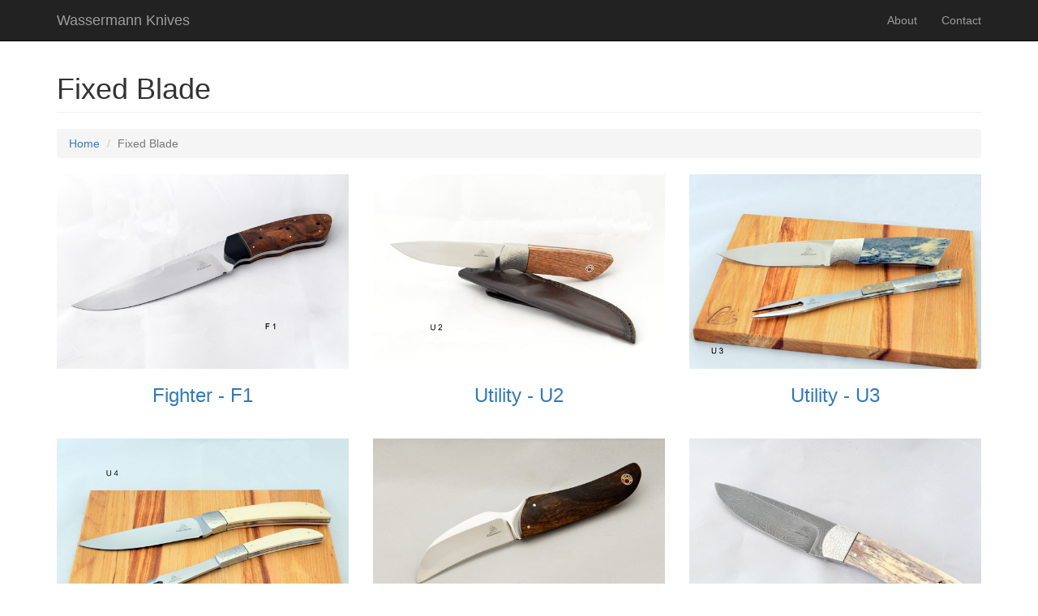

--- FILE ---
content_type: text/html
request_url: http://wassermannknives.co.za/fixedblade.html
body_size: 1494
content:
<!DOCTYPE html>
<html lang="en">

<head>
	<meta property="fb:page_id" content="1468204686825333" />
    <meta charset="utf-8">
    <meta http-equiv="X-UA-Compatible" content="IE=edge">
    <meta name="viewport" content="width=device-width, initial-scale=1">
    <meta name="description" content="">
    <meta name="author" content="">

    <title>Fixed Blade</title>

    <!-- Bootstrap Core CSS -->
    <link href="css/bootstrap.min.css" rel="stylesheet">

    <!-- Custom CSS -->
    <link href="css/modern-business.css" rel="stylesheet">

    <!-- Custom Fonts -->
    <link href="font-awesome/css/font-awesome.min.css" rel="stylesheet" type="text/css">

    <!-- HTML5 Shim and Respond.js IE8 support of HTML5 elements and media queries -->
    <!-- WARNING: Respond.js doesn't work if you view the page via file:// -->
    <!--[if lt IE 9]>
        <script src="https://oss.maxcdn.com/libs/html5shiv/3.7.0/html5shiv.js"></script>
        <script src="https://oss.maxcdn.com/libs/respond.js/1.4.2/respond.min.js"></script>
    <![endif]-->

</head>

<body>

     <!-- Navigation -->
    <nav class="navbar navbar-inverse navbar-fixed-top" role="navigation">
        <div class="container">
            <!-- Brand and toggle get grouped for better mobile display -->
            <div class="navbar-header">
                <button type="button" class="navbar-toggle" data-toggle="collapse" data-target="#bs-example-navbar-collapse-1">
                    <span class="sr-only">Toggle navigation</span>
                    <span class="icon-bar"></span>
                    <span class="icon-bar"></span>
                    <span class="icon-bar"></span>
                </button>
                <a class="navbar-brand" href="index.htm">Wassermann Knives</a>
            </div>
            <!-- Collect the nav links, forms, and other content for toggling -->
            <div class="collapse navbar-collapse" id="bs-example-navbar-collapse-1">
                <ul class="nav navbar-nav navbar-right">
                    <li>
                        <a href="about.html">About</a>
                    </li>
					
                    <li>
                        <a href="contact.html">Contact</a>
                    </li>
                </ul>
            </div>
            <!-- /.navbar-collapse -->
        </div>
        <!-- /.container -->
    </nav>

    <!-- Page Content -->
    <div class="container">

        <!-- Page Heading/Breadcrumbs -->
        <div class="row">
            <div class="col-lg-12">
                <h1 class="page-header">Fixed Blade</h1>
                <ol class="breadcrumb">
                    <li><a href="index.htm">Home</a>
                    </li>
                    <li class="active">Fixed Blade</li>
                </ol>
            </div>
        </div>
        <!-- /.row -->

        <!-- Projects Row -->
        <div class="row">
            <div class="col-md-4 img-portfolio">
                <a href="F1-1.html">
                    <img class="img-responsive img-hover" src="image/fixedblade/F1/F1-0.JPG" alt="">
                </a>
                <h3 class="text-center">
                    <a href="F1-1.html">Fighter - F1</a>
                </h3>
            </div>
			
			<div class="col-md-4 img-portfolio">
                <a href="U2-1.html">
                    <img class="img-responsive img-hover" src="image/fixedblade/U2/U2-0.JPG" alt="">
                </a>
                <h3 class="text-center">
                    <a href="U2-1.html">Utility - U2</a>
                </h3>
            </div>
			
			<div class="col-md-4 img-portfolio">
                <a href="U3-1.html">
                    <img class="img-responsive img-hover" src="image/fixedblade/U3/U3-0.JPG" alt="">
                </a>
                <h3 class="text-center">
                    <a href="U3-1.html">Utility - U3</a>
                </h3>
            </div>
        </div>
        <!-- /.row -->

		  <!-- Projects Row -->
        <div class="row">
			
			<div class="col-md-4 img-portfolio">
                <a href="U4-1.html">
                    <img class="img-responsive img-hover" src="image/fixedblade/U4/U4-1/U4-0.JPG" alt="">
                </a>
                <h3 class="text-center">
                    <a href="U4-1.html">Utility - U4</a>
                </h3>
            </div>
			
			<div class="col-md-4 img-portfolio">
                <a href="U5-1.html">
                    <img class="img-responsive img-hover" src="image/fixedblade/U5/U5-1/U5-0.JPG" alt="">
                </a>
                <h3 class="text-center">
                    <a href="U5-1.html">Utility - U5 - Biltong Knife</a>
                </h3>
            </div>
			
			<div class="col-md-4 img-portfolio">
                <a href="U6-1.html">
                    <img class="img-responsive img-hover" src="image/U6/1/1.JPG" alt="">
                </a>
                <h3 class="text-center">
                    <a href="U6-1.html">Utility - U6</a>
                </h3>
            </div>
			
        </div>
        <!-- /.row -->
		
				  <!-- Projects Row -->
        <div class="row">
			
			<div class="col-md-4 img-portfolio">
                <a href="H1-1.html">
                    <img class="img-responsive img-hover" src="image/fixedblade/H1/H1-1/H1-0.JPG" alt="">
                </a>
                <h3 class="text-center">
                    <a href="H1-1.html">Hunter - H1</a>
                </h3>
            </div>
			
			<div class="col-md-4 img-portfolio">
                <a href="H2-1.html">
                    <img class="img-responsive img-hover" src="image/fixedblade/H2/H2-1/H2-0.JPG" alt="">
                </a>
                <h3 class="text-center">
                    <a href="H2-1.html">Hunter - H2</a>
                </h3>
            </div>
			
	<!--		<div class="col-md-4 img-portfolio">
                <a href="H1-1.html">
                    <img class="img-responsive img-hover" src="image/fixedblade/H1/H1-1/H1-0.JPG" alt="">
                </a>
                <h3 class="text-center">
                    <a href="H1-1.html">Hunter - H1</a>
                </h3>
            </div>-->
			
        </div>
        <!-- /.row -->
        <hr>

        <!-- Footer -->
        <footer>
            <div class="row">
                <div class="col-lg-12">
                    <p>Copyright &copy; Wassermann Knives <script>document.write(new Date().getFullYear());</script></p>
                </div>
            </div>
        </footer>

    </div>
    <!-- /.container -->

    <!-- jQuery -->
    <script src="js/jquery.js"></script>

    <!-- Bootstrap Core JavaScript -->
    <script src="js/bootstrap.min.js"></script>

</body>

</html>
